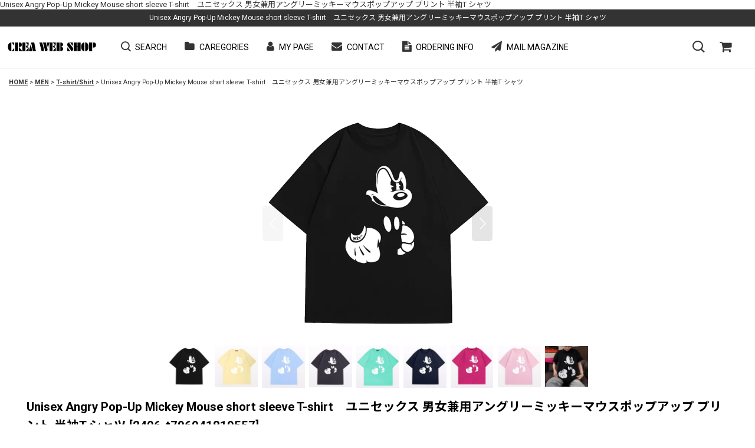

--- FILE ---
content_type: text/html; charset=UTF-8
request_url: https://www.creawebshop.jp/xml.php?go=product-list-reading&mode=similarity&order=&sort=&available=&page=1&disp=html&id=1&img=250&type=photo&front=1&cnt=12&slide=1&name=1&custom_id=9541&async=1&lastModified=1768820651
body_size: 2278
content:

<div class="slider_box ajax_slider initial_loading" data-auto-height="false" data-autoplay="" data-speed=""  data-use-breakpoints="true" >
<div class="itemlist_box inner_slider_box layout_photo">
<div class="item_list swiper-container swiper square_photo_layout">
<ul class="swiper-wrapper ajax_response_list reset_list_style ajax_response_list" data-title-text="この商品を買った人は、こんな商品も買っています" data-title-class="related_item">
<li class="swiper-slide slide_item_cell flex_layout list_item_11446">
<div class="item_data flex_layout">
<a href="https://www.creawebshop.jp/product/11446" class="item_data_link">
<div class="inner_item_data"><div class="list_item_photo slider_image_box">
<div class="inner_list_item_photo">
<div class="global_photo item_image_box itemph_itemlist_11446 portrait_item_image_box">
<img src="https://www.creawebshop.jp/res/touch035/img/all/spacer.gif" width="271" style="aspect-ratio: 271 / 300" alt="" data-src="https://www.creawebshop.jp/data/creawebshop/_/70726f647563742f32303235303730395f3634373738392e6a706700363030000074006669745f686569676874.jpg" data-alt="" class="item_image swiper-lazy" />
</div>
</div>
</div>
<div class="list_item_data">
<p class="item_name">
<span class="goods_name">Unisex Upside-down Mickey Mouse &amp; Small Mickey Mouse print  t-shirt　 男女兼用 ユニセックス逆さミッキーマウス＆スモールミッキーマウスプリントTシャツ</span>
<span class="model_number"><span class="bracket">[</span><span class="model_number_value">2507-t942738149319</span><span class="bracket">]</span></span>
</p>
<p class="common_icon">
<img src="https://www.creawebshop.jp/res/layout035/img/icon_new_x2.png" width="60" height="15" class="icon_new" alt="" />
</p><div class="item_info">
<div class="price">
<p class="selling_price">
<span class="figure">6,590<span class="currency_label after_price">円</span></span><span class="tax_label list_tax_label">(税込)</span>
</p>
</div></div>
</div>
</div>
</a>
</div>
</li>
<li class="swiper-slide slide_item_cell flex_layout list_item_10503">
<div class="item_data flex_layout">
<a href="https://www.creawebshop.jp/product/10503" class="item_data_link">
<div class="inner_item_data"><div class="list_item_photo slider_image_box">
<div class="inner_list_item_photo">
<div class="global_photo item_image_box itemph_itemlist_10503 landscape_item_image_box">
<img src="https://www.creawebshop.jp/res/touch035/img/all/spacer.gif" width="300" style="aspect-ratio: 300 / 289" alt="" data-src="https://www.creawebshop.jp/data/creawebshop/_/70726f647563742f32303235303130365f6137383165612e6a706700363030000074006669745f686569676874.jpg" data-alt="" class="item_image swiper-lazy" />
</div>
</div>
</div>
<div class="list_item_data">
<p class="item_name">
<span class="goods_name">Unisex Mickey Mouse &amp; Kirby print sweatshirt　ユニセックス 男女兼用ミッキーマウス＆カービプリントスウェット</span>
<span class="model_number"><span class="bracket">[</span><span class="model_number_value">2501-t845960580154</span><span class="bracket">]</span></span>
</p>
<p class="common_icon">
<img src="https://www.creawebshop.jp/res/layout035/img/icon_new_x2.png" width="60" height="15" class="icon_new" alt="" />
</p><div class="item_info">
<div class="price">
<p class="selling_price">
<span class="figure">9,990<span class="currency_label after_price">円</span></span><span class="tax_label list_tax_label">(税込)</span>
</p>
</div></div>
</div>
</div>
</a>
</div>
</li>
<li class="swiper-slide slide_item_cell flex_layout list_item_9262">
<div class="item_data flex_layout">
<a href="https://www.creawebshop.jp/product/9262" class="item_data_link">
<div class="inner_item_data"><div class="list_item_photo slider_image_box">
<div class="inner_list_item_photo">
<div class="global_photo item_image_box itemph_itemlist_9262 portrait_item_image_box">
<img src="https://www.creawebshop.jp/res/touch035/img/all/spacer.gif" width="257" style="aspect-ratio: 257 / 300" alt="" data-src="https://www.creawebshop.jp/data/creawebshop/_/70726f647563742f32303234303430355f3433353632332e6a706700363030000074006669745f686569676874.jpg" data-alt="" class="item_image swiper-lazy" />
</div>
</div>
</div>
<div class="list_item_data">
<p class="item_name">
<span class="goods_name">Unisex painter mickey mouse short-sleeved T-shirt  男女兼用 ユニセックス ペインターミッキーマウスミッキープリント 半袖Tシャツ </span>
<span class="model_number"><span class="bracket">[</span><span class="model_number_value">2404-t773669244769</span><span class="bracket">]</span></span>
</p>
<p class="common_icon">
<img src="https://www.creawebshop.jp/res/layout035/img/icon_new_x2.png" width="60" height="15" class="icon_new" alt="" />
</p><div class="item_info">
<div class="price">
<p class="selling_price">
<span class="figure">4,590<span class="currency_label after_price">円</span></span><span class="tax_label list_tax_label">(税込)</span>
</p>
</div></div>
</div>
</div>
</a>
</div>
</li>
<li class="swiper-slide slide_item_cell flex_layout list_item_9752">
<div class="item_data flex_layout">
<a href="https://www.creawebshop.jp/product/9752" class="item_data_link">
<div class="inner_item_data"><div class="list_item_photo slider_image_box">
<div class="inner_list_item_photo">
<div class="global_photo item_image_box itemph_itemlist_9752 square_item_image_box">
<img src="https://www.creawebshop.jp/res/touch035/img/all/spacer.gif" width="300" style="aspect-ratio: 300 / 300" alt="" data-src="https://www.creawebshop.jp/data/creawebshop/_/70726f647563742f32303234303830355f3966623431382e6a706700363030000074006669745f686569676874.jpg" data-alt="" class="item_image swiper-lazy" />
</div>
</div>
</div>
<div class="list_item_data">
<p class="item_name">
<span class="goods_name">Unisex Disney Mickey Mouse Numbering 28 T Shirt Tee ユニセックス　男女兼用　ミッキーマウス　ナンバリング　Tシャツ</span>
<span class="model_number"><span class="bracket">[</span><span class="model_number_value">2408-a781547556994</span><span class="bracket">]</span></span>
</p>
<p class="common_icon">
<img src="https://www.creawebshop.jp/res/layout035/img/icon_new_x2.png" width="60" height="15" class="icon_new" alt="" />
</p><div class="item_info">
<div class="price">
<p class="selling_price">
<span class="figure">4,900<span class="currency_label after_price">円</span></span><span class="tax_label list_tax_label">(税込)</span>
</p>
</div></div>
</div>
</div>
</a>
</div>
</li>
<li class="swiper-slide slide_item_cell flex_layout list_item_4371">
<div class="item_data flex_layout">
<a href="https://www.creawebshop.jp/product/4371" class="item_data_link">
<div class="inner_item_data"><div class="list_item_photo slider_image_box">
<div class="inner_list_item_photo">
<div class="global_photo item_image_box itemph_itemlist_4371 square_item_image_box">
<img src="https://www.creawebshop.jp/res/touch035/img/all/spacer.gif" width="300" style="aspect-ratio: 300 / 300" alt="" data-src="https://www.creawebshop.jp/data/creawebshop/_/70726f647563742f32303231303731325f3032313732392e6a706700363030000074006669745f686569676874.jpg" data-alt="" class="item_image swiper-lazy" />
</div>
</div>
</div>
<div class="list_item_data">
<p class="item_name">
<span class="goods_name">NY logo Mickey Mouse T-shirt unisex　男女兼用 ユニセックス NYロゴミッキーマウスTシャツTシャツ</span>
<span class="model_number"><span class="bracket">[</span><span class="model_number_value">2107-t643441360318</span><span class="bracket">]</span></span>
</p>
<p class="common_icon">
<img src="https://www.creawebshop.jp/res/layout035/img/icon_new_x2.png" width="60" height="15" class="icon_new" alt="" />
</p><div class="item_info">
<div class="price">
<p class="selling_price">
<span class="figure">4,990<span class="currency_label after_price">円</span></span><span class="tax_label list_tax_label">(税込)</span>
</p>
</div></div>
</div>
</div>
</a>
</div>
</li>
<li class="swiper-slide slide_item_cell flex_layout list_item_5854">
<div class="item_data flex_layout">
<a href="https://www.creawebshop.jp/product/5854" class="item_data_link">
<div class="inner_item_data"><div class="list_item_photo slider_image_box">
<div class="inner_list_item_photo">
<div class="global_photo item_image_box itemph_itemlist_5854 portrait_item_image_box">
<img src="https://www.creawebshop.jp/res/touch035/img/all/spacer.gif" width="284" style="aspect-ratio: 284 / 300" alt="" data-src="https://www.creawebshop.jp/data/creawebshop/_/70726f647563742f32303232303630345f3763336665322e6a706700363030000074006669745f686569676874.jpg" data-alt="" class="item_image swiper-lazy" />
</div>
</div>
</div>
<div class="list_item_data">
<p class="item_name">
<span class="goods_name">Pop out mickey mouse T-shit　ユニセックス 男女兼用ポップアウトミッキーマウス ミッキープリントTシャツ</span>
<span class="model_number"><span class="bracket">[</span><span class="model_number_value">2206-t670888013838</span><span class="bracket">]</span></span>
</p>
<p class="common_icon">
<img src="https://www.creawebshop.jp/res/layout035/img/icon_new_x2.png" width="60" height="15" class="icon_new" alt="" />
</p><div class="item_info">
<div class="price">
<p class="selling_price">
<span class="figure">4,590<span class="currency_label after_price">円</span></span><span class="tax_label list_tax_label">(税込)</span>
</p>
</div></div>
</div>
</div>
</a>
</div>
</li>
<li class="swiper-slide slide_item_cell flex_layout list_item_11012">
<div class="item_data flex_layout">
<a href="https://www.creawebshop.jp/product/11012" class="item_data_link">
<div class="inner_item_data"><div class="list_item_photo slider_image_box">
<div class="inner_list_item_photo">
<div class="global_photo item_image_box itemph_itemlist_11012 square_item_image_box">
<img src="https://www.creawebshop.jp/res/touch035/img/all/spacer.gif" width="300" style="aspect-ratio: 300 / 300" alt="" data-src="https://www.creawebshop.jp/data/creawebshop/_/70726f647563742f32303235303432325f3161363162332e6a706700363030000074006669745f686569676874.jpg" data-alt="" class="item_image swiper-lazy" />
</div>
</div>
</div>
<div class="list_item_data">
<p class="item_name">
<span class="goods_name">unisex Mickey Mouse one-point embroidery Short Sleeve T-Shirt  　　ミッキーマウス ワンポイント 刺繍 半袖ラウンドネック Tシャツ ユニセックス 男女兼用</span>
<span class="model_number"><span class="bracket">[</span><span class="model_number_value">2504-a894808894770</span><span class="bracket">]</span></span>
</p>
<p class="common_icon">
<img src="https://www.creawebshop.jp/res/layout035/img/icon_new_x2.png" width="60" height="15" class="icon_new" alt="" />
</p><div class="item_info">
<div class="price">
<p class="selling_price">
<span class="figure">5,990<span class="currency_label after_price">円</span></span><span class="tax_label list_tax_label">(税込)</span>
</p>
</div></div>
</div>
</div>
</a>
</div>
</li>
<li class="swiper-slide slide_item_cell flex_layout list_item_11438">
<div class="item_data flex_layout">
<a href="https://www.creawebshop.jp/product/11438" class="item_data_link">
<div class="inner_item_data"><div class="list_item_photo slider_image_box">
<div class="inner_list_item_photo">
<div class="global_photo item_image_box itemph_itemlist_11438 square_item_image_box">
<img src="https://www.creawebshop.jp/res/touch035/img/all/spacer.gif" width="300" style="aspect-ratio: 300 / 300" alt="" data-src="https://www.creawebshop.jp/data/creawebshop/_/70726f647563742f32303235303730375f3862333164342e6a706700363030000074006669745f686569676874.jpg" data-alt="" class="item_image swiper-lazy" />
</div>
</div>
</div>
<div class="list_item_data">
<p class="item_name">
<span class="goods_name">Unisex Old Mickey Mouse Vintage Digital Print  t-shirt　 男女兼用 ユニセックスオールドミッキーマウスヴィンテージデジタルプリントTシャツ</span>
<span class="model_number"><span class="bracket">[</span><span class="model_number_value">2507-t928992369994</span><span class="bracket">]</span></span>
</p>
<p class="common_icon">
<img src="https://www.creawebshop.jp/res/layout035/img/icon_new_x2.png" width="60" height="15" class="icon_new" alt="" />
</p><div class="item_info">
<div class="price">
<p class="selling_price">
<span class="figure">6,990<span class="currency_label after_price">円</span></span><span class="tax_label list_tax_label">(税込)</span>
</p>
</div></div>
</div>
</div>
</a>
</div>
</li>
<li class="swiper-slide slide_item_cell flex_layout list_item_4519">
<div class="item_data flex_layout">
<a href="https://www.creawebshop.jp/product/4519" class="item_data_link">
<div class="inner_item_data"><div class="list_item_photo slider_image_box">
<div class="inner_list_item_photo">
<div class="global_photo item_image_box itemph_itemlist_4519 landscape_item_image_box">
<img src="https://www.creawebshop.jp/res/touch035/img/all/spacer.gif" width="300" style="aspect-ratio: 300 / 224" alt="" data-src="https://www.creawebshop.jp/data/creawebshop/_/70726f647563742f32303231303830375f6463623035302e6a706700363030000074006669745f686569676874.jpg" data-alt="" class="item_image swiper-lazy" />
</div>
</div>
</div>
<div class="list_item_data">
<p class="item_name">
<span class="goods_name">Unisex Mickey Mouse Braided Pullover Sweater　男女兼用 ユニセックスミッキーマウス ミッキー編み込みプルオーバーセーター</span>
<span class="model_number"><span class="bracket">[</span><span class="model_number_value">2108-t629863840489</span><span class="bracket">]</span></span>
</p>
<p class="common_icon">
<img src="https://www.creawebshop.jp/res/layout035/img/icon_new_x2.png" width="60" height="15" class="icon_new" alt="" />
</p><div class="item_info">
<div class="price">
<p class="selling_price">
<span class="figure">8,990<span class="currency_label after_price">円</span></span><span class="tax_label list_tax_label">(税込)</span>
</p>
</div></div>
</div>
</div>
</a>
</div>
</li>
<li class="swiper-slide slide_item_cell flex_layout list_item_11723">
<div class="item_data flex_layout">
<a href="https://www.creawebshop.jp/product/11723" class="item_data_link">
<div class="inner_item_data"><div class="list_item_photo slider_image_box">
<div class="inner_list_item_photo">
<div class="global_photo item_image_box itemph_itemlist_11723 landscape_item_image_box">
<img src="https://www.creawebshop.jp/res/touch035/img/all/spacer.gif" width="300" style="aspect-ratio: 300 / 286" alt="" data-src="https://www.creawebshop.jp/data/creawebshop/_/70726f647563742f32303235303930355f6333633462362e6a706700363030000074006669745f686569676874.jpg" data-alt="" class="item_image swiper-lazy" />
</div>
</div>
</div>
<div class="list_item_data">
<p class="item_name">
<span class="goods_name">Unisex Mickey Mouse knitted retro style sweater pullover　ユニセックス男女兼用ミッキーマウス編み込みヴィンテージスタイルラウンドネックセーター</span>
<span class="model_number"><span class="bracket">[</span><span class="model_number_value">2509-a834816691673</span><span class="bracket">]</span></span>
</p>
<p class="common_icon">
<img src="https://www.creawebshop.jp/res/layout035/img/icon_new_x2.png" width="60" height="15" class="icon_new" alt="" />
</p><div class="item_info">
<div class="price">
<p class="selling_price">
<span class="figure">7,990<span class="currency_label after_price">円</span></span><span class="tax_label list_tax_label">(税込)</span>
</p>
</div></div>
</div>
</div>
</a>
</div>
</li>
<li class="swiper-slide slide_item_cell flex_layout list_item_11250">
<div class="item_data flex_layout">
<a href="https://www.creawebshop.jp/product/11250" class="item_data_link">
<div class="inner_item_data"><div class="list_item_photo slider_image_box">
<div class="inner_list_item_photo">
<div class="global_photo item_image_box itemph_itemlist_11250 landscape_item_image_box">
<img src="https://www.creawebshop.jp/res/touch035/img/all/spacer.gif" width="300" style="aspect-ratio: 300 / 289" alt="" data-src="https://www.creawebshop.jp/data/creawebshop/_/70726f647563742f32303235303630355f3238366230612e6a706700363030000074006669745f686569676874.jpg" data-alt="" class="item_image swiper-lazy" />
</div>
</div>
</div>
<div class="list_item_data">
<p class="item_name">
<span class="goods_name">unisex Mickey Mouse x Kirby Print T-shirt   　ミッキーマウス×カービィプリント  半袖ラウンドネック Tシャツ ユニセックス 男女兼用 　 </span>
<span class="model_number"><span class="bracket">[</span><span class="model_number_value">2506-t884710951648</span><span class="bracket">]</span></span>
</p>
<p class="common_icon">
<img src="https://www.creawebshop.jp/res/layout035/img/icon_new_x2.png" width="60" height="15" class="icon_new" alt="" />
</p><div class="item_info">
<div class="price">
<p class="selling_price">
<span class="figure">7,590<span class="currency_label after_price">円</span></span><span class="tax_label list_tax_label">(税込)</span>
</p>
</div></div>
</div>
</div>
</a>
</div>
</li>
<li class="swiper-slide slide_item_cell flex_layout list_item_11368">
<div class="item_data flex_layout">
<a href="https://www.creawebshop.jp/product/11368" class="item_data_link">
<div class="inner_item_data"><div class="list_item_photo slider_image_box">
<div class="inner_list_item_photo">
<div class="global_photo item_image_box itemph_itemlist_11368 landscape_item_image_box">
<img src="https://www.creawebshop.jp/res/touch035/img/all/spacer.gif" width="300" style="aspect-ratio: 300 / 297" alt="" data-src="https://www.creawebshop.jp/data/creawebshop/_/70726f647563742f32303235303632345f3331663639302e6a706700363030000074006669745f686569676874.jpg" data-alt="" class="item_image swiper-lazy" />
</div>
</div>
</div>
<div class="list_item_data">
<p class="item_name">
<span class="goods_name">Unisex  Football Mickey Mouse Vintage style print T-shirt　 男女兼用 ユニセックスフットボールミッキーマウス ビンテージスタイルプリント半袖Tシャツ</span>
<span class="model_number"><span class="bracket">[</span><span class="model_number_value">2506-a898324423800</span><span class="bracket">]</span></span>
</p>
<p class="common_icon">
<img src="https://www.creawebshop.jp/res/layout035/img/icon_new_x2.png" width="60" height="15" class="icon_new" alt="" />
</p><div class="item_info">
<div class="price">
<p class="selling_price">
<span class="figure">5,690<span class="currency_label after_price">円</span></span><span class="tax_label list_tax_label">(税込)</span>
</p>
</div></div>
</div>
</div>
</a>
</div>
</li>
</ul>
<div class="slider_controller lower_slider_controller">
<div class="swiper-button-prev"><span class="inner-button-prev"></span></div>
<div class="swiper-pagination"></div>
<div class="swiper-button-next"><span class="inner-button-next"></span></div>
</div>
</div>
</div>
</div>
